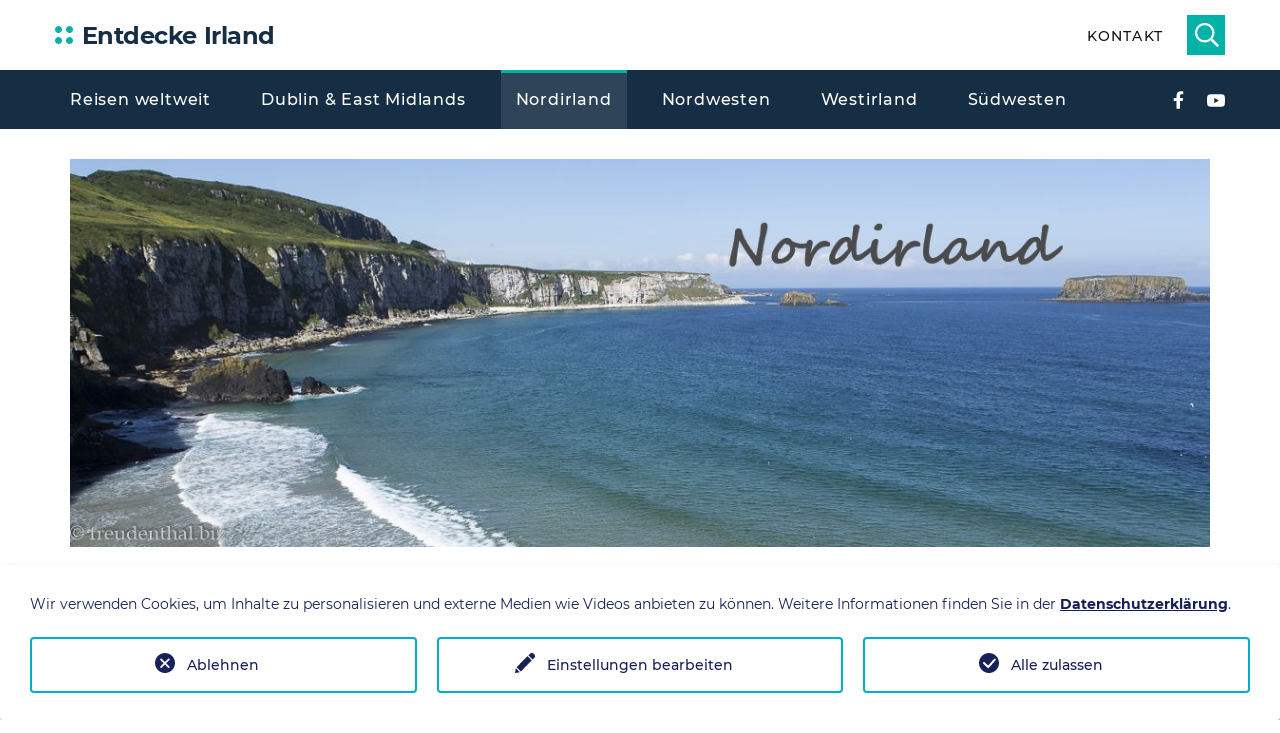

--- FILE ---
content_type: text/html; charset=utf-8
request_url: https://www.entdecke-irland.com/derry/
body_size: 11272
content:
<!DOCTYPE html> <html lang="de"> <head> <meta charset="utf-8"> <!-- This website is powered by TYPO3 - inspiring people to share! TYPO3 is a free open source Content Management Framework initially created by Kasper Skaarhoj and licensed under GNU/GPL. TYPO3 is copyright 1998-2026 of Kasper Skaarhoj. Extensions are copyright of their respective owners. Information and contribution at https://typo3.org/ --> <link rel="icon" href="/typo3conf/ext/d3/Resources/Public/images/favicons/favicon.ico" type="image/vnd.microsoft.icon"> <title>County Derry | Eine Grafschaft mit Troubles</title> <meta name="generator" content="TYPO3 CMS"> <meta name="description" content="Das County Derry ist eine Grafschaft mit vielfältiger Landschaft und politisch jeder Menge Troubles. Wir besuchen die Hauptstadt und die Küste."> <meta property="og:title" content="Sehenswürdigkeiten im County Derry"> <meta property="og:description" content="Das County Derry ist eine Grafschaft mit vielfältiger Landschaft und politisch jeder Menge Troubles. Wir besuchen die Hauptstadt und die Küste."> <meta property="og:image" content="https://www.entdecke-irland.com/fileadmin/Bilder/irland/derry/londonderry/1067-friedensbruecke.jpg"> <meta property="og:image:url" content="https://www.entdecke-irland.com/fileadmin/Bilder/irland/derry/londonderry/1067-friedensbruecke.jpg"> <meta property="og:image:width" content="900"> <meta property="og:image:height" content="471"> <meta name="twitter:card" content="summary_large_image"> <link rel="stylesheet" href="/typo3temp/assets/compressed/merged-f0221eafbf3707d9d5e4dda374b215da-min.css?1768724946" media="all"> <script>const storageName='klaro';const translatedButtonTextCookieSettings='Datenschutzeinstellungen anpassen';const cookieSettingsImgPathDefault='/typo3conf/ext/we_cookie_consent/Resources/Public/Icons/icon_cookie_settings.svg';const cookieSettingsImgPathHover='/typo3conf/ext/we_cookie_consent/Resources/Public/Icons/icon_cookie_settings-hover.svg';const cookieIconPermanentlyAvailable='1';const cookieExpiresAfterDays=365;let allServiceSettings=[];let consenTypeObj={};let serviceSetting={};let serviceName={};let serviceIsTypeOfConsentMode=!1;</script> <meta name="viewport" content="width=device-width, height=device-height, initial-scale=1.0, maximum-scale=1.0, user-scalable=0"> <meta name="mobile-web-app-capable" content="yes"> <link rel="apple-touch-icon" sizes="180x180" href="/typo3conf/ext/d3/Resources/Public/images/favicons/apple-touch-icon.png"> <link rel="icon" type="image/png" sizes="32x32" href="/typo3conf/ext/d3/Resources/Public/images/favicons/favicon-32x32.png"> <link rel="icon" type="image/png" sizes="16x16" href="/typo3conf/ext/d3/Resources/Public/images/favicons/favicon-16x16.png"> <link rel="manifest" href="/typo3conf/ext/d3/Resources/Public/images/favicons/site.webmanifest"> <link rel="mask-icon" href="/typo3conf/ext/d3/Resources/Public/images/favicons/safari-pinned-tab.svg" color="#5bbad5"> <meta name="msapplication-TileColor" content="#da532c"> <meta name="theme-color" content="#ffffff"><script type="application/ld+json"> { "@type":"ProfessionalService", "name":"freudenthal.biz - Reiseberichte aus aller Welt", "url":"https:\/\/www.freudenthal.biz\/", "telephone":"+49 170 \/ 10 410 97", "address": { "@type":"PostalAddress", "streetAddress": "Schulstra\u00dfe 25", "addressLocality":"Kraichtal", "postalCode":"76703" }, "geo": { "@type":"GeoCoordinates", "latitude":"49\u00b0 08' 22.2'' N", "longitude":"8\u00b0 39' 53.1'' E" }, "openingHoursSpecification": { "@type":"OpeningHoursSpecification", "opens":"08:00", "closes":"17:00", "dayOfWeek": [ "Monday", "Tuesday", "Wednesday", "Thursday", "Friday" ] }, "contactPoint": { "@type":"ContactPoint", "telephone":"+49 170 \/ 10 410 97", "contactType":"customer service" }, "sameAs": [ "https:\/\/de.wikipedia.org\/wiki\/Lars_Freudenthal", "https:\/\/www.facebook.com\/suedschwarzwald\/", "https:\/\/www.facebook.com\/liebevollereiseberichte\/", "https:\/\/www.youtube.com\/@LarsFreudenthal\/", "https:\/\/flipboard.com\/@LarsFreudenthal\/", "https:\/\/de.pinterest.com\/Freudenthal_Lars\/", "https:\/\/www.instagram.com\/freudenthal.biz/", "https:\/\/www.wanderfuehrer-schwarzwald.de\/" ], "@context":"http:\/\/www.schema.org" } </script> <meta name="geo.position" content="54.996612;-7.308575"> <meta name="geo.placename" content="Londonderry"> <meta name="geo.region" content="GB-DRY"> <link rel="canonical" href="https://www.entdecke-irland.com/derry/"/> <!-- This site is optimized with the Yoast SEO for TYPO3 plugin - https://yoast.com/typo3-extensions-seo/ --> <script type="application/ld+json">[{"@context":"https:\/\/www.schema.org","@type":"BreadcrumbList","itemListElement":[{"@type":"ListItem","position":1,"item":{"@id":"https:\/\/www.entdecke-irland.com\/","name":"Entdecke Irland"}},{"@type":"ListItem","position":2,"item":{"@id":"https:\/\/www.entdecke-irland.com\/nordirland\/","name":"Nordirland"}},{"@type":"ListItem","position":3,"item":{"@id":"https:\/\/www.entdecke-irland.com\/derry\/","name":"Derry"}}]}]</script> </head> <body> <div class="page"> <header class="section page-header"> <div class="rd-navbar-wrap"> <nav class="rd-navbar rd-navbar-corporate" data-layout="rd-navbar-fixed" data-sm-layout="rd-navbar-fixed" data-md-layout="rd-navbar-fixed" data-md-device-layout="rd-navbar-fixed" data-lg-layout="rd-navbar-static" data-lg-device-layout="rd-navbar-fixed" data-xl-layout="rd-navbar-static" data-xl-device-layout="rd-navbar-static" data-xxl-layout="rd-navbar-static" data-xxl-device-layout="rd-navbar-static" data-lg-stick-up-offset="46px" data-xl-stick-up-offset="46px" data-xxl-stick-up-offset="106px" data-lg-stick-up="true" data-xl-stick-up="true" data-xxl-stick-up="true"> <div class="rd-navbar-collapse-toggle rd-navbar-fixed-element-1" data-rd-navbar-toggle=".rd-navbar-collapse"><span></span></div> <div class="rd-navbar-aside-outer"> <div class="rd-navbar-aside"> <div class="rd-navbar-panel"> <button class="rd-navbar-toggle" data-rd-navbar-toggle=".rd-navbar-nav-wrap" aria-label="Navigation"><span></span></button> <div class="rd-navbar-brand"> <a class="brand" href="/" alt="Entdecke Irland - Die schönsten Ziele auf der Grünen Insel" title="Entdecke Irland - Die schönsten Ziele auf der Grünen Insel"> <svg width="220px" height="29px" viewBox="0 0 220 29" version="1.1" xmlns="http://www.w3.org/2000/svg" xmlns:xlink="http://www.w3.org/1999/xlink"> <g stroke="none" stroke-width="1" fill="none" fill-rule="evenodd"> <g transform="translate(-23.000000, -139.000000)"> <g id="logo-entdecke-irland" transform="translate(23.000000, 139.000000)"> <text font-family="Montserrat-Bold, Montserrat" font-size="24" font-weight="bold" letter-spacing="-0.473611168" fill="#162E44"> <tspan x="26.7993" y="23">Entdecke Irland</tspan> </text> <path d="M3.4999,5.04285422 C5.433,5.04285422 6.9999,6.60985422 6.9999,8.54295422 C6.9999,10.4759542 5.433,12.0429542 3.4999,12.0429542 C1.5669,12.0429542 0,10.4759542 0,8.54295422 C0,6.60985422 1.5669,5.04285422 3.4999,5.04285422 Z" id="Fill-1" fill="#00B3A7"></path> <path d="M14.4999,5.04285422 C16.4329,5.04285422 18,6.60985422 18,8.54295422 C18,10.4759542 16.4329,12.0429542 14.4999,12.0429542 C12.567,12.0429542 10.9999,10.4759542 10.9999,8.54295422 C10.9999,6.60985422 12.567,5.04285422 14.4999,5.04285422 Z" id="Fill-2" fill="#00B3A7"></path> <path d="M3.4999,16.0426542 C5.433,16.0426542 6.9999,17.6101542 6.9999,19.5426542 C6.9999,21.4752542 5.433,23.0431542 3.4999,23.0431542 C1.5669,23.0431542 0,21.4752542 0,19.5426542 C0,17.6101542 1.5669,16.0426542 3.4999,16.0426542 Z" id="Fill-3" fill="#00B3A7"></path> <path d="M14.4999,16.0426542 C16.4329,16.0426542 18,17.6101542 18,19.5426542 C18,21.4752542 16.4329,23.0431542 14.4999,23.0431542 C12.567,23.0431542 10.9999,21.4752542 10.9999,19.5426542 C10.9999,17.6101542 12.567,16.0426542 14.4999,16.0426542 Z" id="Fill-4" fill="#00B3A7"></path> </g> </g> </g> </svg> </a> </div> </div> <div class="rd-navbar-aside-right rd-navbar-collapse"> <ul class="rd-navbar-corporate-contacts"> <li> <a href="/kontakt/" title="Kontakt - Entdecke Irland" class="link-phone"> Kontakt </a> </li> </ul> <div class="header-mini-search hide"> <form method="post" action="/suche/req/"> <fieldset> <div class="input-group"> <label> <span class="d-none">Suche</span> <input placeholder="Suchbegriff" class="tx-indexedsearch-searchbox-sword input-group-field" type="text" name="tx_indexedsearch_pi2[search][sword]" value=""> </label> </div> </fieldset> </form> </div> </div> </div> </div> <div class="rd-navbar-main-outer"> <div class="rd-navbar-main"> <div class="rd-navbar-nav-wrap"> <ul class="list-inline list-inline-md rd-navbar-corporate-list-social"> <li><a class="icon svg svg-facebook" href="https://www.facebook.com/liebevollereiseberichte/" target="_blank" title="Facebook"></a></li> <li><a class="icon svg svg-youtube" href="https://www.youtube.com/@2wanderbare" target="_blank" title="Youtube Kanal"></a></li> </ul> <ul class="rd-navbar-nav"> <li class="rd-nav-item rd-nav-item-4908 "> <a href="https://www.freudenthal.biz" title="Reiseberichte von Annette und Lars Freudenthal" class="rd-nav-link">Reisen weltweit</a> </li> <li class="rd-nav-item rd-nav-item-5308 "> <a href="/dublin/" title="Dublin &amp; East Midlands" class="rd-nav-link">Dublin & East Midlands</a> <ul class="rd-menu rd-navbar-dropdown"> <li class="rd-dropdown-item rd-dropdown-item-4910 "> <a href="/dublin/" title="Dublin | Städtereise mit Spaziergängen durch Irlands Hauptstadt" class="rd-dropdown-link">Dublin</a> </li> <li class="rd-dropdown-item rd-dropdown-item-4928 "> <a href="/wicklow/" title="County Wicklow | Sehenswertes und Ausflüge" class="rd-dropdown-link">Wicklow</a> </li> <li class="rd-dropdown-item rd-dropdown-item-4937 "> <a href="/louth/" title="County Louth | Mythen und Legenden in der Grafschaft" class="rd-dropdown-link">Louth</a> </li> <li class="rd-dropdown-item rd-dropdown-item-5493 "> <a href="/offaly/kloster-clonmacnoise/" title="County Offaly" class="rd-dropdown-link">Offaly</a> </li> <li class="rd-dropdown-item rd-dropdown-item-5044 "> <a href="/carlow/" title="County Carlow und der Browneshill-Dolmen" class="rd-dropdown-link">Carlow</a> </li> <li class="rd-dropdown-item rd-dropdown-item-5042 "> <a href="/kilkenny/" title="County und Stadt Kilkenny - Die Kornkammer Irlands" class="rd-dropdown-link">Kilkenny</a> </li> </ul> </li> <li class="rd-nav-item rd-nav-item-5310 active"> <a href="/game-of-thrones-drehorte/" title="Nordirland" class="rd-nav-link">Nordirland</a> <ul class="rd-menu rd-navbar-dropdown"> <li class="rd-dropdown-item rd-dropdown-item-4940 "> <a href="/game-of-thrones-drehorte/" title="Game of Thrones | Drehorte der Serie im County Down" class="rd-dropdown-link">Down</a> </li> <li class="rd-dropdown-item rd-dropdown-item-4953 "> <a href="/belfast/" title="Belfast - Die Hauptstadt der Nordiren" class="rd-dropdown-link">Belfast</a> </li> <li class="rd-dropdown-item rd-dropdown-item-4955 "> <a href="/antrim/" title="County Antrim | Causeway Coastal Route und Klippen" class="rd-dropdown-link">Antrim</a> </li> <li class="rd-dropdown-item rd-dropdown-item-4976 active"> <a href="/derry/" title="County Derry | Eine Grafschaft mit Troubles" class="rd-dropdown-link">Derry</a> </li> <li class="rd-dropdown-item rd-dropdown-item-5345 "> <a href="/fermanagh/" title="County Fermanagh und sein Naturparadies" class="rd-dropdown-link">Fermanagh</a> </li> </ul> </li> <li class="rd-nav-item rd-nav-item-5311 "> <a href="/sligo/" title="Nordwesten" class="rd-nav-link">Nordwesten</a> <ul class="rd-menu rd-navbar-dropdown"> <li class="rd-dropdown-item rd-dropdown-item-4980 "> <a href="/sligo/" title="County Sligo | Der malerische Yeats County" class="rd-dropdown-link">Sligo</a> </li> <li class="rd-dropdown-item rd-dropdown-item-4987 "> <a href="/donegal/" title="County Donegal | Ein Castle und romantische Landschaften" class="rd-dropdown-link">Donegal</a> </li> </ul> </li> <li class="rd-nav-item rd-nav-item-5312 "> <a href="/westirland/" title="Westirlands schönste Fotomotive" class="rd-nav-link">Westirland</a> <ul class="rd-menu rd-navbar-dropdown"> <li class="rd-dropdown-item rd-dropdown-item-4993 "> <a href="/mayo/" title="County Mayo | Schon zu Urzeiten von Menschen bewohnt" class="rd-dropdown-link">Mayo</a> </li> <li class="rd-dropdown-item rd-dropdown-item-4997 "> <a href="/galway/" title="Galway | heimliche Hauptstadt Irlands" class="rd-dropdown-link">Galway</a> </li> <li class="rd-dropdown-item rd-dropdown-item-5009 "> <a href="/clare/" title="County Clare | Karstlandschaft und Klippen" class="rd-dropdown-link">Clare</a> </li> </ul> </li> <li class="rd-nav-item rd-nav-item-5313 "> <a href="/limerick/" title="Südwesten" class="rd-nav-link">Südwesten</a> <ul class="rd-menu rd-navbar-dropdown"> <li class="rd-dropdown-item rd-dropdown-item-5015 "> <a href="/limerick/" title="Limerick - Eine Wikingersiedlung am Shannon River" class="rd-dropdown-link">Limerick</a> </li> <li class="rd-dropdown-item rd-dropdown-item-5018 "> <a href="/kerry/" title="County Kerry | das Gold der grünen Insel" class="rd-dropdown-link">Kerry</a> </li> <li class="rd-dropdown-item rd-dropdown-item-5031 "> <a href="/cork/" title="Cork - Die »Schöne an der Südwestküste«" class="rd-dropdown-link">Cork</a> </li> </ul> </li> </ul> </div> </div> </div> </nav> </div> </header> <div class="headerimg"> <section class="section frame-align-default"> <div class="container"> <div class="row"> <div class="col-12"> <article> <div id="c78066" class="frame frame-default frame-type-shortcut frame-layout-0"> <section class="section frame-align-default"> <div class="container"> <div class="row"> <div class="col-12"> <article> <div id="c77337" class="frame frame-default frame-type-image frame-layout-0"> <div class="ce-image ce-center ce-above"> <div class="ce-gallery ce-border" data-ce-columns="1" data-ce-images="1"> <div class="ce-outer"> <div class="ce-inner"> <div class="ce-row"> <div class="ce-column"> <figure class="image"> <img class="image-embed-item lcp" title="Rundreise durch Nordirland" alt="Rundreise durch Nordirland" src="/fileadmin/Bilder/irland/nordirland-rundreise.jpg" width="1200" height="408"/> </figure> </div> </div> </div> </div> </div> </div> </div> </article> </div> </div> </div> </section> </div> </article> </div> </div> </div> </section> </div> <section class="section section-xl bg-default text-md-left"> <div class="container"> <div class="row row-70"> <div class="col-lg-8" data-lightgallery="group"> <section class="section frame-align-default"> <div class="container"> <div class="row"> <div class="col-12"> <article> <div id="c78068" class="frame frame-default frame-type-header frame-layout-0"> <header> <h1 id="" class="ce-headline-center"> County Derry - Der Eichenhain </h1> <h2 class="ce-headline-center"> Eine Grafschaft, zwei Namen und jede Menge Troubles </h2> </header> </div> </article> </div> </div> </div> </section> <section class="section frame-align-default"> <div class="container"> <div class="row"> <div class="col-12"> <article> <div id="c78069" class="frame frame-default frame-type-image frame-layout-0"> <div class="ce-image ce-center ce-above"> <div class="ce-gallery ce-border" data-ce-columns="1" data-ce-images="1"> <div class="ce-outer"> <div class="ce-inner"> <div class="ce-row"> <div class="ce-column"> <figure class="image"> <span class="fakelink" data-href="/fileadmin/_processed_/b/8/csm_1067-friedensbruecke_9b46e9e013.jpg" data-lightgallery="item"> <img class="image-embed-item lcp" title="Peace Bridge - Die Friedensbrücke in Londonderry soll die Stadtteile zusammenführen." alt="Peace Bridge - Die Friedensbrücke in Londonderry soll die Stadtteile zusammenführen." src="/fileadmin/Bilder/irland/derry/londonderry/1067-friedensbruecke.jpg" width="900" height="600"/> </span> </figure> </div> </div> </div> </div> </div> </div> </div> </article> </div> </div> </div> </section> <section class="section frame-align-autotwocol"> <div class="container"> <div class="row"> <div class="col-12"> <article> <div id="c78070" class="frame frame-autotwocol frame-type-text frame-layout-0"> <p class="text-justify">Die Grafschaft Londonderry (irisch: <strong>Dhoire</strong>) wird aus politischen Gründen auch <strong>Derry</strong> genannt. Dhoire bedeutet eigentlich »Eichenhain«. Aber auch wenn die Landschaft im County Derry vielfältig ist, finden wir, wie in ganz Irland und Nordirland, kein einziges Eichenwäldchen. Dafür aber den langen Benone Strand und einsame Bergregionen der Sperrin Mountains.</p> <p class="text-justify">Die gleichnamige Hauptstadt war zu den Zeiten der Troubles Mittelpunkt der politischen Gewalt, was besonders im Stadtteil <a href="/derry/londonderry/#c78097" title="Stadtteil Bogside in Londonderry">Bogside</a>, mit vielen Erinnerungen an den »Bloody Sunday« dokumentiert wird. Heute lohnt sich zudem ein Stadtrundgang mit Mauerbesichtigung in der schönen Stadt Derry und ein Spaziergang über die Friedensbrücke.</p> </div> </article> </div> </div> </div> </section> <section class="section frame-align-default"> <div class="container"> <div class="row"> <div class="col-12"> <article> <div id="c78072" class="frame frame-default frame-type-image frame-layout-0"> <div class="ce-image ce-center ce-above"> <div class="ce-gallery ce-border" data-ce-columns="2" data-ce-images="2"> <div class="ce-outer"> <div class="ce-inner"> <div class="ce-row"> <div class="ce-column"> <figure class="image"> <span class="fakelink" data-href="/fileadmin/_processed_/1/7/csm_1066-londonderry_ea8d7d62f7.jpg" data-lightgallery="item"> <img class="image-embed-item" title="Demonstrationen im County Derry" alt="Demonstrationen im County Derry" src="/fileadmin/_processed_/1/7/csm_1066-londonderry_b5dd0aff63.jpg" width="300" height="200" loading="lazy"/> </span> </figure> </div> <div class="ce-column"> <figure class="image"> <span class="fakelink" data-href="/fileadmin/_processed_/e/4/csm_1071-londonderry_0c23bf7df2.jpg" data-lightgallery="item"> <img class="image-embed-item" title="Blick über die Friedensbrücke von Derry" alt="Blick über die Friedensbrücke von Derry" src="/fileadmin/_processed_/e/4/csm_1071-londonderry_21d49e71e5.jpg" width="300" height="200" loading="lazy"/> </span> </figure> </div> </div> </div> </div> </div> </div> </div> </article> </div> </div> </div> </section> <section class="section frame-align-default"> <div class="container"> <div class="row"> <div class="col-12"> <article> <div id="c82272" class="frame frame-default frame-type-header frame-layout-0"> <header> <h3 id="" class=""> Sehenswürdigkeiten und schöne Ziele im County Derry </h3> </header> </div> </article> </div> </div> </div> </section> <section class="section frame-align-default"> <div class="container"> <div class="row"> <div class="col-12"> <article> <div id="c82269" class="frame frame-default frame-type-textpic frame-layout-0"> <header> <h4 id="" class=""> <a href="/derry/portstewart-strand/">Portstewart und die Küste von Dorne</a> </h4> </header> <div class="ce-textpic ce-left ce-intext"> <div class="ce-gallery ce-border" data-ce-columns="1" data-ce-images="1"> <div class="ce-row"> <div class="ce-column"> <figure class="image"> <a href="/derry/portstewart-strand/" title="Die Küste von Dorne - Portstewart"> <img class="image-embed-item" title="Die Küste von Dorne - Portstewart" alt="Die Küste von Dorne - Portstewart" src="/fileadmin/_processed_/c/f/csm_1277-kueste-von-dorne_bfe4767bea.jpg" width="150" height="99" loading="lazy"/> </a> </figure> </div> </div> </div> <div class="ce-bodytext"> <p class="text-justify">Ein weitläufiger Strand mit goldenem Sand wandelte sich im Laufe der Jahrhunderte in ein Mekka für Urlauber. Der Badeort im <strong>County Derry</strong> liegt fernab von den Troubles. Er bietet Ferienwohnungen und Idylle. Neben den nach Ruhe suchenden Strandurlaubern, ziehen gerade die mit Gras bewachsenen Sanddünen seit einigen Jahren auch die <a href="/game-of-thrones-drehorte/" title="Auf den Spuren der Mittelalter-Saga">Game of Thrones-Fans</a> hierher. Die Dünen dienten als die Filmkulisse der Küste von Dorne, an der Jaime Lennister und Ser Bronn gegen die Dornischen kämpfen. Wer sich weniger was aus der Mittelalter-Saga macht, kann hier zumindest eine traumhafte Küstenlandschaft genießen.</p> </div> </div> </div> </article> </div> </div> </div> </section> <section class="section frame-align-default"> <div class="container"> <div class="row"> <div class="col-12"> <article> <div id="c82307" class="frame frame-default frame-type-textpic frame-layout-0"> <header> <h4 id="" class=""> <a href="/derry/mussenden-temple-downhill-demesne/">Der Mussenden Temple bei Downhill Demesne</a> </h4> </header> <div class="ce-textpic ce-left ce-intext"> <div class="ce-gallery ce-border" data-ce-columns="1" data-ce-images="1"> <div class="ce-row"> <div class="ce-column"> <figure class="image"> <a href="/derry/mussenden-temple-downhill-demesne/" title="Der wunderschöne Mussenden Temple bei Downhill Demesne"> <img class="image-embed-item" title="Der wunderschöne Mussenden Temple bei Downhill Demesne" alt="Der wunderschöne Mussenden Temple bei Downhill Demesne" src="/fileadmin/_processed_/3/a/csm_1402-mussenden-temple_6db9ddb48b.jpg" width="150" height="99" loading="lazy"/> </a> </figure> </div> </div> </div> <div class="ce-bodytext"> <p class="text-justify">Das ehrfurchtgebietende Gebäude direkt an der Steilkante zum Downhill Beach gehört zu unseren liebsten <strong>Sehenswürdigkeiten im County Derry</strong> und in Nordirland. Die Lage bildet eine ständige Bedrohung für den Tempel. Heute ist dieser mit Stahlseilen fest verankert in das Gestein. Es wäre schade um das wohl berühmteste Gebäude des Earl Bishop, dem 4. Earl of Bristol. Auf der Klippe seines Landgutes ließ der extravagante Earl eine Nachbildung des italienischen Tempels von Vesta erbauen.</p> <p class="text-justify">Es war ein Geschenk für seine liebe Cousine Lady Frideswide, was für viel Klatsch und Tratsch sorgte. Neben dem Tempel steht auf dem Landgut auch die ehemalige Villa des Earls. Nach einem Brand und dem Zweiten Weltkrieg zerfiel das Gebäude. Wir finden das Gerippe einer Villa vor. Sorgsam geschnittener, grüner Rasen ziert den Boden der einst herrschaftlichen Gemächer. Trotzdem verströmt die Ruine bis dato eine Spur von Eleganz.</p> </div> </div> </div> </article> </div> </div> </div> </section> <section class="section frame-align-default"> <div class="container"> <div class="row"> <div class="col-12"> <article> <div id="c82308" class="frame frame-default frame-type-image frame-layout-0"> <div class="ce-image ce-center ce-above"> <div class="ce-gallery" data-ce-columns="1" data-ce-images="1"> <div class="ce-outer"> <div class="ce-inner"> <div class="ce-row"> <div class="ce-column"> <figure class="image"> <img class="image-embed-item" title="Die Küste beim County Derry" alt="Die Küste beim County Derry" src="/fileadmin/_processed_/1/c/csm_1263-portstewart-strand_ac3ddc3282.jpg" width="650" height="287" loading="lazy"/> </figure> </div> </div> </div> </div> </div> </div> </div> </article> </div> </div> </div> </section> <section class="section frame-align-default"> <div class="container"> <div class="row"> <div class="col-12"> <article> <div id="c82309" class="frame frame-default frame-type-textpic frame-layout-0"> <header> <h4 id="" class=""> <a href="/derry/londonderry/#c78097">Die Graffiti der Bogside</a> </h4> </header> <div class="ce-textpic ce-left ce-intext"> <div class="ce-gallery ce-border" data-ce-columns="1" data-ce-images="1"> <div class="ce-row"> <div class="ce-column"> <figure class="image"> <a href="/derry/londonderry/" title="Graffiti in Londonderry"> <img class="image-embed-item" title="Graffiti in Londonderry" alt="Graffiti in Londonderry" src="/fileadmin/_processed_/9/6/csm_1095-londonderry_a24029c0b9.jpg" width="150" height="100" loading="lazy"/> </a> </figure> </div> </div> </div> <div class="ce-bodytext"> <p class="text-justify">»Sie reisen nun in das freie Derry ein.« Mit dicken, schwarzen Buchstaben wird uns verkündet, dass wir innerhalb ein und derselben Stadt eine Grenze überqueren. Während den Troubles war die <a href="/derry/londonderry/" title="Ein Spaziergang durch Londonderry">Stadt Londonderry</a> Mittelpunkt der politischen Gewalt. Heute erinnern im Stadtteil Bogside die Murals Street Art, die Graffiti, an den Bürgerkrieg und den »Bloody Sunday«. Bei der Peace Bridge soll heute die Friedensflamme zur Versöhnung beitragen. Dennoch ist die Lage in Derry bis heute angespannt.</p> </div> </div> </div> </article> </div> </div> </div> </section> <section class="section frame-align-101"> <div class="container"> <div class="row"> <div class="col-12"> <article> <div id="c78073" class="frame frame-101 frame-type-text frame-layout-0"> <p class="text-center"><a href="/antrim/" title="Die schönsten Ausflugsziele und Wanderungen in Antrim">« Ausflugsziele im County Antrim</a></p> </div> </article> </div> </div> </div> </section> <section class="section frame-align-102"> <div class="container"> <div class="row"> <div class="col-12"> <article> <div id="c78074" class="frame frame-102 frame-type-text frame-layout-0"> <p class="text-center"><a href="/derry/londonderry/" title="oder einfach nur Derry">Londonderry »</a></p> </div> </article> </div> </div> </div> </section> <div class="share-bar"> <ul class="nav nav-fill"> <li class="nav-item share-button facebook"> <a href="https://www.facebook.com/sharer/sharer.php?u=https%3A%2F%2Fwww.entdecke-irland.com%2Fderry%2F" data-rel="popup" rel="nofollow" title="Bei Facebook teilen" role="button" aria-label="Bei Facebook teilen" class="nav-link" target="_blank"> <span class="fab fa-facebook-f"></span> <span class="share_text">teilen</span> </a> </li> <li class="nav-item share-button pinterest"> <a href="https://www.pinterest.com/pin/create/link/?url=https%3A%2F%2Fwww.entdecke-irland.com%2Fderry%2F&description=County%20Derry%20%7C%20Eine%20Grafschaft%20mit%20Troubles" data-rel="popup" rel="nofollow" title="Bei Pinterest pinnen" role="button" aria-label="Bei Pinterest pinnen" class="nav-link" target="_blank"> <span class="fab fa-pinterest-p"></span> <span class="share_text">pin it</span> </a> </li> <li class="nav-item share-button whatsapp"> <a href="whatsapp://send?text=County%20Derry%20%7C%20Eine%20Grafschaft%20mit%20Troubles%20https%3A%2F%2Fwww.entdecke-irland.com%2Fderry%2F" rel="nofollow" title="Bei Whatsapp teilen" role="button" aria-label="Bei Whatsapp teilen" class="nav-link" target="_blank"> <span class="fab fa-whatsapp"></span> <span class="share_text">teilen</span> </a> </li> <li class="nav-item share-button flipboard"> <a href="https://share.flipboard.com/bookmarklet/popout?v=2&url=https%3A%2F%2Fwww.entdecke-irland.com%2Fderry%2F&title=County%20Derry%20%7C%20Eine%20Grafschaft%20mit%20Troubles" data-rel="popup" rel="nofollow" title="Flip it bei Flipboard" role="button" aria-label="Flip it bei Flipboard" aria-title="Flip it bei Flipboard" class="nav-link" target="_blank"> <span class="fab fa-flipboard"></span> <span class="share_text">flip it</span> </a> </li> <li class="nav-item share-button mail"> <a href="mailto:?subject=County%20Derry%20%7C%20Eine%20Grafschaft%20mit%20Troubles&body=https%3A%2F%2Fwww.entdecke-irland.com%2Fderry%2F" rel="nofollow" title="Per E-Mail versenden" role="button" aria-label="Per E-Mail versenden" class="nav-link" target="_blank"> <span class="fas fa-envelope"></span> <span class="share_text">mail</span> </a> </li> </ul> <br> </div> </div> <div class="col-lg-4"> <div class="post-sidebar post-sidebar-inset"> <div class="row row-lg row-60"> <div class="col-sm-6 col-lg-12"> <div class="content-right"> <section class=" frame-align-default"> <div class=""> <div class=""> <div class=""> <article> <div id="c93656" class="frame frame-default frame-type-image frame-layout-1"> <div class="ce-image ce-center ce-above"> <div class="ce-gallery" data-ce-columns="1" data-ce-images="1"> <div class="ce-outer"> <div class="ce-inner"> <div class="ce-row"> <div class="ce-column"> <figure class="image"> <img class="image-embed-item" title="Annette und Lars Freudenthal" alt="Annette und Lars" src="/fileadmin/Bilder/annette-lars-freudenthal.png" width="760" height="582" loading="lazy"/> </figure> </div> </div> </div> </div> </div> </div> </div> </article> </div> </div> </div> </section> <section class=" frame-align-default"> <div class=""> <div class=""> <div class=""> <article> <div id="c93669" class="frame frame-default frame-type-text frame-layout-1 frame-space-after-small"> <h4>Annette &amp; Lars</h4> <p>Hallo! Schön, dass du hier bist. Wir sind Annette und Lars – Wanderer, Irland-Begeisterte und Schriftsteller. Wir sind praktisch jedes Jahr in Irland und Nordirland. Dabei lieben wir es, die Grüne Insel aus immer wieder neuen Blickwinkeln zu betrachten!</p> <p><a href="/ueber-uns/">Mehr über uns</a></p> </div> </article> </div> </div> </div> </section> </div> <div class="post-sidebar-item"> <h3> <a href="/derry/">County Derry | Eine Grafschaft mit Troubles</a> </h3> <div class="post-sidebar-item-inset"> <ul class="list list-categories"> <li class=""> <a href="/derry/londonderry/" title="Derry Londonderry | Die Bogside und die Troubles" class=""> Londonderry </a> </li> <li class=""> <a href="/derry/portstewart-strand/" title="Portstewart Strand – Die Küste von Dorne" class=""> Portstewart Strand </a> </li> <li class=""> <a href="/derry/mussenden-temple-downhill-demesne/" title="Mussenden Temple | Downhill Demesne und reichlich Skandale" class=""> Mussenden Temple </a> </li> </ul> </div> </div> </div> </div> </div> </div> </div> <div class="row"> <div class="content-bottom"> <section class="section frame-align-default"> <div class="container"> <div class="row"> <div class="col-12"> <article> <div id="c81781" class="frame frame-default frame-type-shortcut frame-layout-0"> <section class="section frame-align-default"> <div class="container"> <div class="row"> <div class="col-12"> <article> <div id="c81778" class="frame frame-default frame-type-html frame-layout-0"> <img src="https://vg09.met.vgwort.de/na/e44644bb9f3d42cd93852291a90dce60" width="1" height="1" alt="VG Wort"> </div> </article> </div> </div> </div> </section> </div> </article> </div> </div> </div> </section> </div> </div> </div> </section> <footer class="section footer-corporate context-dark"> <div class="footer-corporate-inset"> <div class="container"> <div class="row row-40 justify-content-lg-between"> <div class="col-sm-6 col-md-12 col-lg-3 col-xl-4"> <div class="oh-desktop"> <div class="wow slideInRight" data-wow-delay="0s"> <p class="text-spacing-100 text-uppercase text-underline">Kontakt</p> <ul class="footer-contacts d-inline-block d-sm-block"> <li> <div class="unit"> <div class="unit-left"><span class="icon svg svg-phone"></span></div> <div class="unit-body"><a class="link-phone" href="tel:+4972513023465">+49 7251 3023465</a></div> </div> </li> <li> <div class="unit"> <div class="unit-left"><span class="icon svg svg-envelope"></span></div> <div class="unit-body"> <a class="link-aemail" href="#" data-mailto-token="ocknvq,rquvBhtgwfgpvjcn0dkb" data-mailto-vector="2">post(at)freudenthal.biz</a> </div> </div> </li> <li> <div class="unit"> <div class="unit-left"><span class="icon svg svg-location-arrow"></span></div> <div class="unit-body"> <span class="link-location"> Annette und Lars Freudenthal<br> Schulstraße 25<br> 76703 Kraichtal </span> </div> </div> </li> </ul> </div> </div> </div> <div class="col-sm-6 col-md-5 col-lg-3 col-xl-4"> <div class="oh-desktop"> <div class="wow slideInDown" data-wow-delay="0s"> <p class="text-spacing-100 text-uppercase text-underline">Beliebte Reiseberichte</p> <article class="post post-minimal-2"> <p class="post-minimal-2-title"> <a href="/game-of-thrones-drehorte/" title="Auf den Spuren von Game of Thrones" class="rd-nav-link">Auf den Spuren von Game of Thrones</a> </p> <div class="post-minimal-2-time"> <time datetime="2021-12-02">02.12.2021</time> </div> </article> </nav> </div> </div> </div> <div class="col-sm-11 col-md-7 col-lg-5 col-xl-4"> <div class="oh-desktop"> <div class="wow slideInLeft" data-wow-delay="0s"> <p class="text-spacing-100 text-uppercase text-underline">Quick links</p> <ul class="row-6 list-0 list-marked list-marked-md list-marked-secondary list-custom-2"> <li> <a href="/karte/" title="Karte von Irland und Nordirland" class="rd-nav-link">Irland Karte</a> </li> <li> <a href="/impressum/" title="Impressum Entdecke Irland" class="rd-nav-link">Impressum</a> </li> <li> <a href="/reise-vorbereitung/" title="Vorbereitung für Irlandreisen" class="rd-nav-link">Vorbereitung für Irland</a> </li> <li> <a href="/datenschutz/" title="Datenschutz" class="rd-nav-link">Datenschutz</a> </li> </ul> </div> </div> </div> </div> </div> </div> <div class="footer-corporate-bottom-panel"> <div class="container"> <div class="row justfy-content-xl-space-berween row-10 align-items-md-center2"> <div class="col-sm-12 col-md-12 order-sm-first"> <p class="text-center rights"> &copy;&nbsp;2026 Annette und Lars Freudenthal. Alle Rechte vorbehalten. </p> </div> </div> </div> </div> </footer> <a id="c79379"></a> <script> var _paq = window._paq = window._paq || []; /* tracker methods like "setCustomDimension" should be called before "trackPageView" */ _paq.push(["disableCookies"]); _paq.push(['trackPageView']); _paq.push(['enableLinkTracking']); (function() { var u="//mt.entdecke-irland.com/"; _paq.push(['setTrackerUrl', u+'matomo.php']); _paq.push(['setSiteId', '4']); var d=document, g=d.createElement('script'), s=d.getElementsByTagName('script')[0]; g.type='text/javascript'; g.async=true; g.src=u+'matomo.js'; s.parentNode.insertBefore(g,s); })(); </script> <noscript><p><img src="//mt.entdecke-irland.com/matomo.php?idsite=4&amp;rec=1" style="border:0;" alt=""/></p></noscript> </div> <div class="tx-we-cookie-consent"> </div> <script src="/typo3conf/ext/d3/Resources/Public/js/GM_Utils/GPX2GM.js?1698066352"></script> <script src="/typo3temp/assets/compressed/merged-239b60be55c4ddf992830691e58f93ff-min.js?1768724946"></script> <script src="/typo3temp/assets/compressed/merged-a077bbaa6df36d816143d8cf9a644ecf-min.js?1768724946"></script> <script async="async" src="/typo3temp/assets/compressed/ba19e614c16923a947df5b199324c770-4745cf18be903891a7cc6919b0b5bf82-min.js?1768724946"></script> <script>var klaroConfig = { "acceptAll": true, "additionalClass": "", "cookieDomain": "", "cookieExpiresAfterDays": "365", "default": false, "elementID": "klaro", "groupByPurpose": false, "hideDeclineAll": false, "hideLearnMore": false, "htmlTexts": true, "lang": "en", "mustConsent": false, "poweredBy": "https://consent.websedit.de", "privacyPolicy": "https://www.entdecke-irland.com/datenschutz/", "storageMethod": "cookie", "storageName": "klaro", "stylePrefix": "klaro we_cookie_consent", "testing": false, "consentMode": false, "consentModev2": false, "translations": { "en": { "consentModal": { "title": "Datenschutzeinstellungen", "description": "Sie k\u00f6nnen nachfolgend Ihre Datenschutzeinstellungen festlegen." }, "privacyPolicy": { "text": "Detaillierte Informationen und wie Sie Ihre Einwilligung jederzeit widerrufen k\u00f6nnen, finden Sie in unserer {privacyPolicy}.", "name": "Datenschutzerkl\u00e4rung" }, "consentNotice": { "description": "Wir verwenden Cookies, um Inhalte zu personalisieren und externe Medien wie Videos anbieten zu ko\u0308nnen. Weitere Informationen finden Sie in der <a href=\"https://www.entdecke-irland.com/datenschutz/\">Datenschutzerkl\u00e4rung</a>.", "changeDescription": "Seit Ihrem letzten Besuch gab es \u00c4nderungen an den Datenschutzeinstellungen. Bitte aktualisieren Sie Ihre Einstellungen.", "learnMore": "Einstellungen bearbeiten" }, "contextualConsent": { "acceptOnce": "Ja", "acceptAlways": "Immer", "description": "M\u00f6chten Sie von {title} bereitgestellte externe Inhalte laden?" }, "service": { "disableAll": { "title": "Alle akzeptieren", "description": "Sie haben jederzeit das Recht Ihre Einwilligungen einzeln oder in G\u00e4nze zu widerrufen. Werden Einwilligungen zur Datenverarbeitung widerrufen, sind die bis zum Widerruf rechtm\u00e4\u00dfig erhobenen Daten vom Anbieter weiterhin verarbeitbar." }, "optOut": { "title": "(Opt-Out)", "description": "Diese Anwendung wird standardm\u00e4\u00dfig geladen (aber Sie k\u00f6nnen sie deaktivieren)" }, "required": { "title": "(immer notwendig)", "description": "Diese Anwendung wird immer ben\u00f6tigt" }, "purpose": "Zweck", "purposes": "Zwecke" }, "purposes": { "unknown": "Nicht zugeordnet", "funktional": { "title": "Funktional", "description": "" }, "ben\u00f6tigt": { "title": "Ben\u00f6tigt", "description": "" } }, "ok": "Alle zulassen", "save": "Einstellungen speichern", "acceptAll": "Alle akzeptieren", "acceptSelected": "Einstellungen speichern", "decline": "Ablehnen", "close": "Schlie\u00dfen", "openConsent": "Datenschutzeinstellungen anpassen", "poweredBy": "Bereitgestellt von websedit" } }, "services": [], "purposeOrder": [ "ben\u00f6tigt", "funktional", "unknown" ] }</script><script> klaroConfig.services.push({ name: 'youtube', title: 'YouTube', description: '<p>Wir veranschaulichen unsere Reiseberichte mit Videos, die über YouTube geladen werden. Dabei verwenden wir den erweiterten Datenschutzmodus, der die Weitergabe personenbezogener Daten an Dritte unterbindet.</p>', default: false, defaultIfNoConsent: true, required: false, optOut: true, translations: {'en':{'title':'YouTube'}}, purposes: ['funktional'], cookies: [['YouTube', '/', '']], callback: ConsentApp.consentChanged, ownCallback:'', gtm:{trigger:'',variable:''} }); </script><script> klaroConfig.services.push({ name: 'other-6', title: 'VG Wort', description: '<p>Zählpixel der VG Wort.</p>', default: true, defaultIfNoConsent: true, required: true, optOut: false, translations: {'en':{'title':'VG Wort'}}, purposes: ['benötigt'], cookies: [['srp', '/', '']], callback: ConsentApp.consentChanged, ownCallback:'', gtm:{trigger:'',variable:''} }); </script><script src="/typo3conf/ext/we_cookie_consent/Resources/Public/Library/klaro/klaro.js"></script> </body> </html>

--- FILE ---
content_type: image/svg+xml
request_url: https://www.entdecke-irland.com/typo3conf/ext/d3/Resources/Public/images/icons/youtube.svg
body_size: 265
content:

<svg width="547px" height="384px" viewBox="0 0 547 384" version="1.1" xmlns="http://www.w3.org/2000/svg" xmlns:xlink="http://www.w3.org/1999/xlink">
    <g id="Page-1" stroke="none" stroke-width="1" fill="none" fill-rule="evenodd">
        <g id="youtube" fill="#000000" fill-rule="nonzero">
            <path d="M534.7,60.1 C528.5,36.4 509.9,17.8 486.4,11.5 C443.9,0 273.1,0 273.1,0 C273.1,0 102.3,0 59.7,11.5 C36.2,17.8 17.7,36.4 11.4,60.1 C0,103 0,192.4 0,192.4 C0,192.4 0,281.8 11.4,324.7 C17.7,348.3 36.2,366.2 59.7,372.5 C102.3,384 273.1,384 273.1,384 C273.1,384 443.9,384 486.5,372.5 C510,366.2 528.5,348.3 534.8,324.7 C546.2,281.8 546.2,192.4 546.2,192.4 C546.2,192.4 546.2,103 534.8,60.1 L534.7,60.1 Z M217.2,273.6 L217.2,111.2 L359.9,192.4 L217.2,273.6 Z" id="Shape"></path>
        </g>
    </g>
</svg>